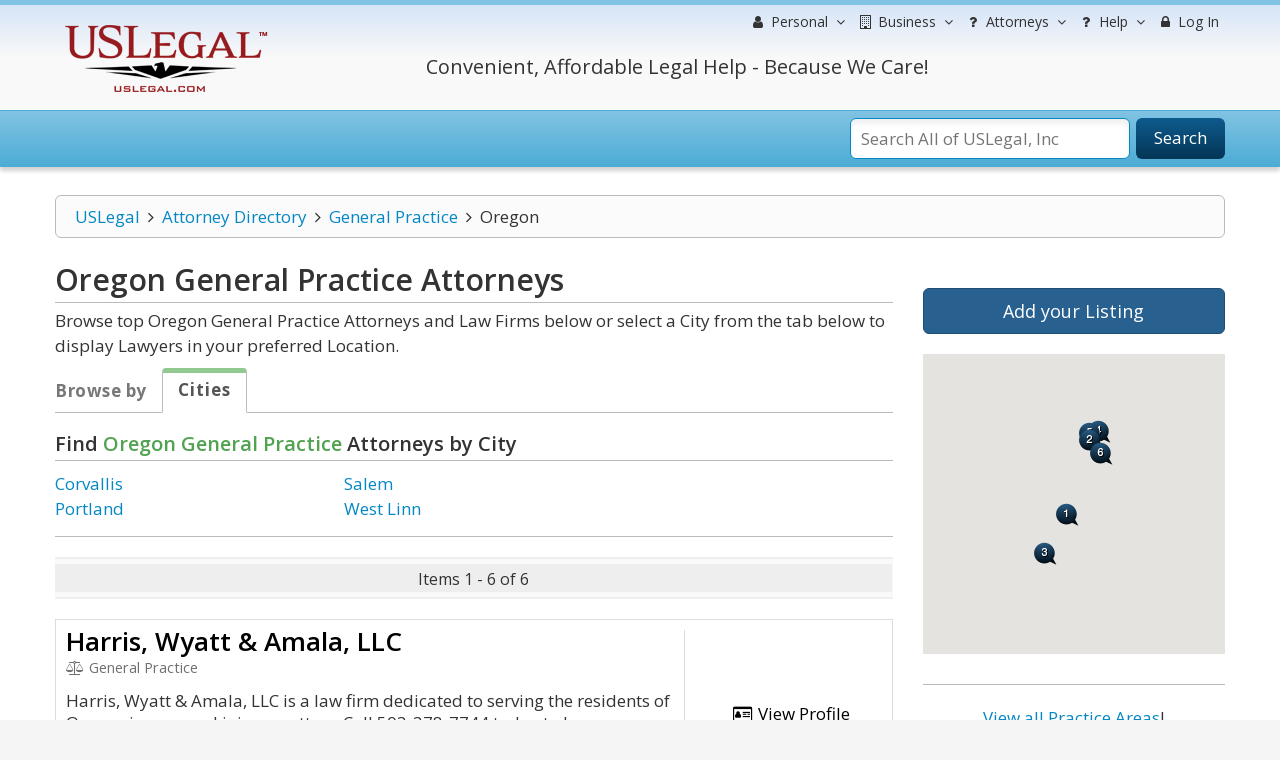

--- FILE ---
content_type: text/html; charset=utf-8
request_url: https://www.google.com/recaptcha/api2/aframe
body_size: -87
content:
<!DOCTYPE HTML><html><head><meta http-equiv="content-type" content="text/html; charset=UTF-8"></head><body><script nonce="3_2JpWI5HsFdI8gATxu2ew">/** Anti-fraud and anti-abuse applications only. See google.com/recaptcha */ try{var clients={'sodar':'https://pagead2.googlesyndication.com/pagead/sodar?'};window.addEventListener("message",function(a){try{if(a.source===window.parent){var b=JSON.parse(a.data);var c=clients[b['id']];if(c){var d=document.createElement('img');d.src=c+b['params']+'&rc='+(localStorage.getItem("rc::a")?sessionStorage.getItem("rc::b"):"");window.document.body.appendChild(d);sessionStorage.setItem("rc::e",parseInt(sessionStorage.getItem("rc::e")||0)+1);localStorage.setItem("rc::h",'1769151035472');}}}catch(b){}});window.parent.postMessage("_grecaptcha_ready", "*");}catch(b){}</script></body></html>